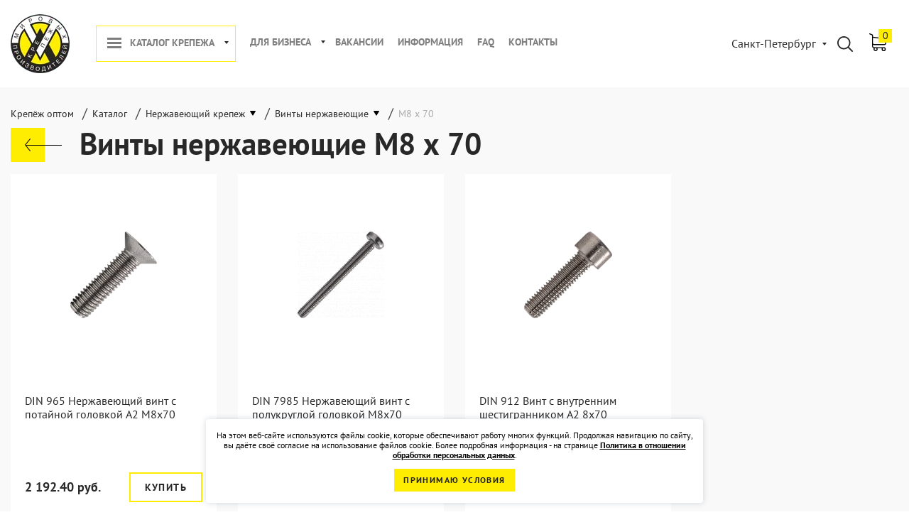

--- FILE ---
content_type: text/html; charset=UTF-8
request_url: https://kmp-trade.ru/catalog/nerzhaveyka/vinty-nerzhaveyushchie/d8-l70/
body_size: 16692
content:
<!DOCTYPE html><html prefix="og: http://ogp.me/ns# fb: http://ogp.me/ns/fb#" lang="ru"><head><title>Винты нержавеющие М8х70 купить в Санкт-Петербурге по низким ценам</title><meta name="description" content="Купить винты нержавеющие М8х70 оптом и в розницу от производителя «KМП-Трейд» в Санкт-Петербурге. В наличии 3 варианта для заказа. Звоните 8 (800) 222-75-57!" /><meta name="robots" content="index, follow" /><script data-skip-moving="true">(function(w, d, n) {var cl = "bx-core";var ht = d.documentElement;var htc = ht ? ht.className : undefined;if (htc === undefined || htc.indexOf(cl) !== -1){return;}var ua = n.userAgent;if (/(iPad;)|(iPhone;)/i.test(ua)){cl += " bx-ios";}else if (/Windows/i.test(ua)){cl += ' bx-win';}else if (/Macintosh/i.test(ua)){cl += " bx-mac";}else if (/Linux/i.test(ua) && !/Android/i.test(ua)){cl += " bx-linux";}else if (/Android/i.test(ua)){cl += " bx-android";}cl += (/(ipad|iphone|android|mobile|touch)/i.test(ua) ? " bx-touch" : " bx-no-touch");cl += w.devicePixelRatio && w.devicePixelRatio >= 2? " bx-retina": " bx-no-retina";if (/AppleWebKit/.test(ua)){cl += " bx-chrome";}else if (/Opera/.test(ua)){cl += " bx-opera";}else if (/Firefox/.test(ua)){cl += " bx-firefox";}ht.className = htc ? htc + " " + cl : cl;})(window, document, navigator);</script><link href="/bitrix/js/ui/design-tokens/dist/ui.design-tokens.min.css?175094596723463" type="text/css" rel="stylesheet" /><link href="/bitrix/js/ui/fonts/opensans/ui.font.opensans.min.css?17509459672320" type="text/css" rel="stylesheet" /><link href="/bitrix/js/main/popup/dist/main.popup.bundle.min.css?175094596928056" type="text/css" rel="stylesheet" /><link href="/bitrix/cache/css/s1/kmp-trade-v2/page_01599a717e153ea649424cfea731c0ce/page_01599a717e153ea649424cfea731c0ce_v1.css?17683797791907" type="text/css" rel="stylesheet" /><link href="/bitrix/cache/css/s1/kmp-trade-v2/template_da50f7f1b75d3030fbb50ae1bea0b9b5/template_da50f7f1b75d3030fbb50ae1bea0b9b5_v1.css?1768379769268726" type="text/css" data-template-style="true" rel="stylesheet" /><meta charset="UTF-8"><meta http-equiv="X-UA-Compatible" content="IE=edge"><meta name="msapplication-TileColor" content="#ffffff"><meta name="msapplication-TileImage" content="/ms-icon-144x144.png"><meta name="theme-color" content="#ffffff"><meta name="viewport" content="width=device-width, initial-scale=1, maximum-scale=1"><meta name="format-detection" content="telephone=no"><link rel="icon" href="/favicon.ico" type="image/x-icon"><link rel="apple-touch-icon" sizes="57x57" href="/local/templates/kmp-trade-v2/img/favicon/apple-icon-57x57.png"><link rel="apple-touch-icon" sizes="60x60" href="/local/templates/kmp-trade-v2/img/favicon/apple-icon-60x60.png"><link rel="apple-touch-icon" sizes="72x72" href="/local/templates/kmp-trade-v2/img/favicon/apple-icon-72x72.png"><link rel="apple-touch-icon" sizes="76x76" href="/local/templates/kmp-trade-v2/img/favicon/apple-icon-76x76.png"><link rel="apple-touch-icon" sizes="114x114" href="/local/templates/kmp-trade-v2/img/favicon/apple-icon-114x114.png"><link rel="apple-touch-icon" sizes="120x120" href="/local/templates/kmp-trade-v2/img/favicon/apple-icon-120x120.png"><link rel="apple-touch-icon" sizes="144x144" href="/local/templates/kmp-trade-v2/img/favicon/apple-icon-144x144.png"><link rel="apple-touch-icon" sizes="152x152" href="/local/templates/kmp-trade-v2/img/favicon/apple-icon-152x152.png"><link rel="apple-touch-icon" sizes="180x180" href="/local/templates/kmp-trade-v2/img/favicon/apple-icon-180x180.png"><link rel="icon" type="image/png" sizes="192x192" href="/local/templates/kmp-trade-v2/img/favicon/android-icon-192x192.png"><link rel="icon" type="image/png" sizes="32x32" href="/local/templates/kmp-trade-v2/img/favicon/favicon-32x32.png"><link rel="icon" type="image/png" sizes="96x96" href="/local/templates/kmp-trade-v2/img/favicon/favicon-96x96.png"><link rel="icon" type="image/png" sizes="16x16" href="/local/templates/kmp-trade-v2/img/favicon/favicon-16x16.png"><link rel="mask-icon" href="/local/templates/kmp-trade-v2/img/favicon/safari-pinned-tab.svg" color="#5bbad5"><link rel="manifest" href="/local/templates/kmp-trade-v2/img/favicon/manifest.json"><!-- opengraph --><meta property="og:type" content="website"/><meta property="og:site_name" content="Крепеж Мировых Производителей"/><meta property="og:locale" content="ru"><meta property="og:url" content="https://kmp-trade.ru/catalog/nerzhaveyka/vinty-nerzhaveyushchie/d8-l70/"/><meta property="og:title" content="Винты нержавеющие М8х70 купить в Санкт-Петербурге по низким ценам"/><meta property="og:description" content="Купить винты нержавеющие М8х70 оптом и в розницу от производителя «KМП-Трейд» в Санкт-Петербурге. В наличии 3 варианта для заказа. Звоните 8 (800) 222-75-57!"/><!-- /opengraph --></head><body><div class="wrapper"><div class="content"><header class="header"><div class="max-container"><div class="header-block"><div class="header-bl flex-class align-items-center"><div class="logo-nav-block flex align-items-center"><div class="header-logo" itemscope itemtype="http://schema.org/Organization"><a itemprop="url" href="https://kmp-trade.ru/"><img decoding="async" itemprop="logo" src="/upload/webp/logo.png83_83.webp" data-old-src="/local/templates/kmp-trade-v2/img/logo.png" alt="КМП-Трейд - производитель и поставщик крепежа" title="Вернуться на главную страницу"></a></div> <div class="nav-block"><nav class="main-nav"><ul class="list-nav flex"><li class="toggle-link"><span class="menu_drop"><a href="/catalog/" class="toogle-menu-btn">Каталог крепежа</a><span class="drop_item"></span></span><ul><li><a href="/catalog/ankery/" class="parent">Анкеры</a><ul><li><a href="/catalog/ankery/anker_klinovoy/" class="parent">Анкеры клиновые</a><ul><li><a href="/product/anker_klinovoy_goryacheotsinkovannyy/">Анкер клиновой горячеоцинкованный</a></li><li><a href="/product/anker_klinovoy_nerzhaveyushchiy/">Анкер клиновой нержавеющий</a></li><li><a href="/product/anker_klinovoy_otsinkovannyy/">Анкер клиновой оцинкованный</a></li><li><a href="/product/anker-klinovoy-a-ka-magni/">Анкер клиновой с покрытием Magni</a></li></ul></li><li><a href="/catalog/ankery/ankernye-bolty/" class="parent">Анкерные болты</a><ul><li><a href="/product/ankerniy-bolt-g-obraznyy-kostyl/">Анкерный болт Г-образный (костыль)</a></li><li><a href="/product/ankerniy-bolt-s-gaykoy/">Анкерный болт с гайкой</a></li><li><a href="/product/ankerniy-bolt-s-koljcom/">Анкерный болт с кольцом</a></li><li><a href="/product/ankerniy-bolt-s-krukom/">Анкерный болт с крюком</a></li></ul></li><li><a href="/product/anker-dyubel-ramnyy/">Анкер рамный</a></li><li><a href="/catalog/ankery/zabivnye_ankery_kmp/" class="parent">Анкеры забивные</a><ul><li><a href="/product/zabivnoy_anker_s_bortikom/">Анкер забивной с бортиком</a></li><li><a href="/product/zabivnoy_anker_s_nasechkoy/">Анкер забивной с насечкой</a></li><li><a href="/product/zabivnoy_anker_standartnyy/">Анкер забивной универсальный</a></li><li><a href="/product/latunnyy_anker_ava_kmp/">Анкер латунный А-ВА забивной</a></li></ul></li><li><a href="/catalog/ankery/khimicheskie_ankery/" class="parent">Химические анкеры</a><ul><li><a href="/product/metallicheskaya_setchataya_gilza/">Металлическая сетчатая гильза</a></li><li><a href="/product/nasos_dlya_prochistki_otverstiy/">Насос для продувки отверстий</a></li><li><a href="/product/pistolet_kmp_dlya_kartridzha/">Пистолет для двухкомпонентного химического анкера</a></li><li><a href="/product/pistolet_kitay/">Пистолет КМП для химического анкера</a></li><li><a href="/product/setchataya_gilza/">Пластиковая сетчатая гильза</a></li><li><a href="/product/smesitel_k_khimicheskomu_ankeru/">Смеситель к химическому анкеру</a></li><li><a href="/product/inzhektsionnye_massy_k_easf/">Хим. анкер KMP K-EASF 410 на основе эпокси-акрилата </a></li><li><a href="/product/inzhektsionnye_massy_k_ex_385/">Хим. анкер КМП K-EX 385 на основе эпоксидной смолы</a></li><li><a href="/product/him_anker_kmp_k_pe_410/">Хим. анкер КМП K-PE 410 на основе полиэстера</a></li><li><a href="/product/winter-him-anker-kmp-kpe-arctic/">Хим. анкер КМП K-PE ARCTIC на основе полиэстера</a></li><li><a href="/product/him_anker_kmp_k_pesf_300/">Хим. анкер КМП K-PESF 300 на основе полиэстера</a></li><li><a href="/product/him_anker_kmp_k_vesf_410/">Хим. анкер КМП K-VESF 410 на основе винилэстера</a></li><li><a href="/product/shchetka_dlya_prochistki_otverstiy/">Щетка для прочистки отверстий</a></li></ul></li><li><a href="/product/ankery_dlya_gazobetona_kmp/">Анкер винтовой РВТ для газобетона</a></li><li><a href="/catalog/ankery/shurupy-po-betonu/" class="parent">Шурупы по бетону</a><ul><li><a href="/product/shurup-po-betonu-nagel/">Шуруп по бетону (нагель)</a></li><li><a href="/product/shurup-po-betonu-s-vnutrenney-rezboy-m8m10/">Шуруп по бетону с внутренней резьбой M8/M10</a></li><li><a href="/product/shurup-po-betonu-s-ploskoy-golovkoy-so-shlicem-torx/">Шуруп по бетону с плоской головкой со шлицем TORX</a></li><li><a href="/product/ankernyy-shurup-po-betonu-s-potaynoy-golovkoy/">Шуруп по бетону с потайной головкой</a></li><li><a href="/product/ankernyy-shurup-po-betonu-s-shestigrannoy-golovkoy/">Шуруп по бетону с шестигранной головкой</a></li><li><a href="/product/ankernyy-shurup-po-betonu-s-shestigrannoy-golovkoy-atlantis/">Шуруп по бетону с шестигранной головкой и покрытием Atlantis</a></li></ul></li></ul></li><li><a href="/catalog/dyubeli/" class="parent">Дюбели</a><ul><li><a href="/catalog/dyubeli/neylonovye_dyubeli_expandet/" class="parent">Нейлоновые дюбели EXPANDET</a><ul><li><a href="/product/neylonovyy_dyubel_s_dlinnoy_zonoy_rasklinivaniya/">Нейлоновый дюбель с длинной зоной расклинивания</a></li><li><a href="/product/neylonovyy_dyubel_s_korotkoy_zonoy_rasklinivaniya/">Нейлоновый дюбель с короткой зоной расклинивания</a></li></ul></li><li><a href="/catalog/dyubeli/dyubel_gvozdi_kmp/" class="parent">Дюбель-гвозди</a><ul><li><a href="/product/dyubel_gvozdi_s_potaynoy_manzhetoy_/">Дюбель-гвозди с потайной манжетой </a></li><li><a href="/product/dyubel_gvozdi_s_tsilindricheskoy_manzhetoy/">Дюбель-гвозди с цилиндрической манжетой</a></li></ul></li><li><a href="/catalog/dyubeli/dyubeli_dlya_listovykh_materialov/" class="parent">Дюбели для гипсокартона</a><ul><li><a href="/product/dyubeli_dlya_tonkikh_plastin_light_rosett/">Дюбели для тонких листов Light Rosett</a></li><li><a href="/product/vintovoy_anker_dlya_gipsokartonnykh_listov_kmp/">Дюбель DRIVA для гипсокартона</a></li><li><a href="/product/dyubeli-rosett-dlya-listovykh-materialov-18-30-mm/">Дюбель Rosett для листовых материалов 18-30 мм</a></li><li><a href="/product/dyubeli_dlya_tonkikh_plastin_rosett_/">Дюбель Rosett для листовых материалов 3-10 мм</a></li><li><a href="/product/dyubeli-rosett-dlya-listovykh-materialov-9-18-mm/">Дюбель Rosett для листовых материалов 9-18 мм</a></li><li><a href="/product/anker_dlya_listovykh_materialov_kmp/">Дюбель бабочка OLA с шурупом</a></li></ul></li><li><a href="/catalog/dyubeli/dyubeli-dlya-teploizolyacii-grib/" class="parent">Дюбели тарельчатые для теплоизоляции</a><ul><li><a href="/catalog/dyubeli/dyubeli-dlya-teploizolyacii-grib/bau-fix/">Дюбели для теплоизоляции BAU-FIX</a></li><li><a href="/catalog/dyubeli/dyubeli-dlya-teploizolyacii-grib/kmp/">Дюбели для теплоизоляции КМП</a></li></ul></li><li><a href="/product/universalnye_dyubeli_kmp/">Дюбель универсальный</a></li><li><a href="/catalog/dyubeli/dyubeli_fasadnye/" class="parent">Дюбели фасадные</a><ul><li><a href="/product/fasadnyy_dyubel/">Дюбель фасадный EXPANDET SUPER MFA </a></li><li><a href="/product/fasadnyy_dyubel_kmp/">Дюбель фасадный КМП</a></li></ul></li></ul></li><li><a href="/catalog/shurupy_samorezy/" class="parent">Саморезы, шурупы</a><ul><li><a href="/product/samorezy_dlya_metallicheskogo_karkasa/">Саморез SF по металлу для ГКЛ</a></li><li><a href="/product/samorez-dlya-terrasnoy-doski/">Саморез для террасной доски</a></li><li><a href="/catalog/shurupy_samorezy/samorezy-konstrukcionnye/" class="parent">Саморезы конструкционные</a><ul><li><a href="/product/samorezy-shurupy-a-ws-s-potaynoy-golovkoy/">Шуруп конструкционный A-WS с потайной головкой</a></li><li><a href="/product/samorezy-shurupy-a-ws-s-tarelchatoy-golovkoy/">Шуруп конструкционный A-WS с прессшайбой</a></li></ul></li><li><a href="/catalog/shurupy_samorezy/samorezy-po-derevu/" class="parent">Саморезы по дереву</a><ul><li><a href="/product/din-571-shurup-santehnicheskiy-gluhar-iz-nerzhaveyushchey-stali/">DIN 571 Шуруп сантехнический «Глухарь» из нержавеющей стали</a></li><li><a href="/product/din-571-shurup-santekhnicheskiy-glukhar/">DIN 571 Шуруп сантехнический «Глухарь» оцинкованный</a></li><li><a href="/product/samorezy_dlya_derevyannogo_karkasa/">Саморез CF по дереву для ГКЛ</a></li><li><a href="/product/samorezy-universalnye-zheltyy-tsink/">Саморез универсальный UK желтый цинк</a></li></ul></li><li><a href="/catalog/shurupy_samorezy/samorezy-po-metallu/" class="parent">Саморезы по металлу</a><ul><li><a href="/product/din-7504k-samorez-nerzhaveyushchiy-s-shestigrannoy-golovkoy-i-burom/">DIN 7504 K Нержавеющий саморез с шестигранной головкой и буром</a></li><li><a href="/product/din-7976-samorez-nerzhaveyushchiy-s-shestigrannoy-golovkoy/">DIN 7976 Нержавеющий саморез с шестигранной головкой</a></li><li><a href="/product/din-7982-samorez-nerzhaveyushchiy-s-potaynoy-golovkoy/">DIN 7982 Нержавеющий саморез с потайной головкой</a></li><li><a href="/product/samorezy_s_press_shayboy_metall_metall/">Саморез LI с прессшайбой металл-металл</a></li><li><a href="/product/samorezy_s_press_shayboy_metall_metall_s_burom/">Саморез LI с прессшайбой металл-металл с буром</a></li></ul></li><li><a href="/catalog/shurupy_samorezy/samorezy-s-burom-sverlom/" class="parent">Саморезы с буром (сверлом)</a><ul><li><a href="/product/samorez-dlya-legkih-metallicheskih-konstrukcij-lmk/">Саморез для легких металлических конструкций (ЛМК)</a></li><li><a href="/product/samorez-dlya-sendvich-paneley-s-burom/">Саморез для сэндвич-панелей с буром</a></li><li><a href="/product/samorez-krovelnyy-s-burom-po-metallu-ocinkovannyy/">Саморез кровельный с буром KRS по металлу оцинкованный</a></li></ul></li><li><a href="/catalog/shurupy_samorezy/samorezy-universalnye/">Саморезы универсальные</a></li></ul></li><li><a href="/catalog/metrika/" class="parent">Метрический крепеж</a><ul><li><a href="/catalog/metrika/shayby/" class="parent">Шайбы</a><ul><li><a href="/product/shayby_ploskie_din_125/">DIN 125B Шайба плоская оцинкованная</a></li><li><a href="/product/din-127-shayba-pruzhinnaya-nerzhaveyka/">DIN 127B Шайба пружинная нержавеющая</a></li><li><a href="/product/din-9021-shayba-kuzovnaya-nerzhaveyka/">DIN 9021 Шайба увеличенная нержавеющая</a></li><li><a href="/product/shayby_kuzovnye_din_9021/">DIN 9021 Шайба увеличенная оцинкованная</a></li></ul></li><li><a href="/product/din-933-bolt-ocinkovannyy-s-shestigrannoy-golovkoy-polnaya-rezba/">DIN 933 Болт оцинкованный с шестигранной головкой</a></li><li><a href="/catalog/metrika/vinty/" class="parent">Винты</a><ul><li><a href="/product/din-912-vint-s-vnutrennim-shestigrannikom-nerzhaveyushchiy/">DIN 912 Нержавеющий винт с внутренним шестигранником</a></li><li><a href="/product/din-965-nerzhaveyushchiy-vint-s-potaynoy-golovkoy/">DIN 965 Нержавеющий винт с потайной головкой</a></li></ul></li><li><a href="/catalog/metrika/gayki/" class="parent">Гайки</a><ul><li><a href="/product/din-6923-gayka-a2/">DIN 6923 Гайка с фланцем и насечками нержавеющая</a></li><li><a href="/product/din-6923-gayka-shestigrannaya-s-flantsem-nasechkoy/">DIN 6923 Гайка с фланцем и насечками оцинкованная</a></li><li><a href="/product/gayki_shestigrannye_din_934/">DIN 934 Гайки шестигранные оцинкованные</a></li><li><a href="/product/din-985-gayka-samostoporyashchayasya-samokontryashchayasya/">DIN 985 Гайка самоконтрящаяся шестигранная</a></li></ul></li><li><a href="/catalog/metrika/shpilki/" class="parent">Шпильки</a><ul><li><a href="/product/din-975-shtanga-nerzhaveyushchaya-a2/">DIN 975 Шпилька резьбовая нержавеющая</a></li><li><a href="/product/shtangi_s_rezboy/">DIN 975 Шпилька резьбовая оцинкованная</a></li><li><a href="/product/shurup-shpilka-santekhnicheskaya/">Шпилька-шуруп сантехническая оцинкованная</a></li></ul></li></ul></li><li><a href="/catalog/nerzhaveyka/" class="parent">Нержавеющий крепеж</a><ul><li><a href="/product/din-7337-zaklepka-vytyazhnaya-alyuminiy-nerzhaveyka-a2/">DIN 7337 Заклепка вытяжная (Алюминий - Нержавейка А2)</a></li><li><a href="/product/vytyazhnye_zaklepki_nerzhaveyka_nerzhaveyka/">DIN 7337 Заклепка вытяжная нержавеющая (A2/A2)</a></li><li><a href="/catalog/nerzhaveyka/bolty-nerzhaveyushchie/" class="parent">Болты нержавеющие</a><ul><li><a href="/product/din-933-bolt-nerzhaveyushchiy-s-shestigrannoy-golovkoy/">DIN 933 Болт нержавеющий с шестигранной головкой</a></li><li><a href="/product/bolt-mebelnyy-s-polukrugloy-golovkoy-din-603-nerzhaveyushchiy-a2/">Болт мебельный с полукруглой головкой DIN 603 нержавеющий A2</a></li></ul></li><li class="item-selected"><a href="/catalog/nerzhaveyka/vinty-nerzhaveyushchie/" class="parent">Винты нержавеющие</a><ul><li><a href="/product/din-7985-nerzhaveyushchiy-vint-s-polukrugloy-golovkoy/">DIN 7985 Нержавеющий винт с полукруглой головкой</a></li><li><a href="/product/iso-7380-vint-iz-nerzhaveyushchey-stali-a2-s-polukrugloy-golovkoy/">ISO 7380 Винт из нержавеющей стали A2 с полукруглой головкой</a></li></ul></li><li><a href="/catalog/nerzhaveyka/gayki-nerzhaveyushchie/" class="parent">Гайки нержавеющие</a><ul><li><a href="/product/din-1587-gayka-kolpachkovaya-nerzhaveyka/">DIN 1587 Гайка колпачковая нержавеющая</a></li><li><a href="/product/din-315-gayka-barashkovaya-nerzhaveyushchaya-a2/">DIN 315 Гайка-барашек с прямоугольными лепестками нержавеющая А2</a></li><li><a href="/product/din-6334-gayka-soedinitelnaya-nerzhaveyka/">DIN 6334 Гайка соединительная нержавеющая</a></li><li><a href="/product/din-934-gayka-shestigrannaya-nerzhaveyushchaya/">DIN 934 Гайка шестигранная нержавеющая</a></li></ul></li><li><a href="/catalog/nerzhaveyka/takelazh-nerzhaveyushchiy/" class="parent">Такелаж нержавеющий</a><ul><li><a href="/product/talrep-din-1478-vilka-vilka-nerzhaveyka/">DIN 1478 Талреп вилка-вилка нержавеющий</a></li><li><a href="/product/talrep-din-1480-kryuk-kolco-nerzhaveyka/">DIN 1480 Талреп крюк-кольцо нержавеющий</a></li><li><a href="/product/karabin-nerzhaveyushchiy-vintovoy/">DIN 5299 Карабин нержавеющий винтовой</a></li><li><a href="/product/din-580-rym-bolt-nerzhaveyka/">DIN 580 Рым болт нержавеющий</a></li><li><a href="/product/din-582-rym-gayka-nerzhaveyka/">DIN 582 Рым-гайка нержавеющая</a></li><li><a href="/product/koush-din-6899b-nerzhaveyka/">DIN 6899B Коуш нержавеющий</a></li><li><a href="/product/din-741-nerzhaveyushchiy-zazhim-dlya-trosa/">DIN 741 нержавеющий зажим для троса</a></li><li><a href="/product/skoba-takelazhnaya-nerzhaveyka-pryamaya/">DIN 82101 Скоба прямая такелажная нержавеющая</a></li><li><a href="/product/duplex-nerzhaveyushchiy-zazhim-dlya-trosa/">DUPLEX Нержавеющий зажим для троса</a></li><li><a href="/product/simplex-zazhim-dlya-trosa-nerzhaveyka/">SIMPLEX Нержавеющий зажим для троса</a></li><li><a href="/product/blok-nerzhaveyushchiy-s-vertlyugom/">Блок нержавеющий с вертлюгом</a></li><li><a href="/product/vertlyug-nerzhaveyushchiy-vilka-vilka/">Вертлюг нержавеющий (вилка-вилка)</a></li><li><a href="/product/vertlyug-nerzhaveyushchiy-petlya-vilka/">Вертлюг нержавеющий (кольцо-вилка)</a></li><li><a href="/product/vertlyug-nerzhaveyushchiy-petlya-petlya/">Вертлюг нержавеющий (кольцо-кольцо)</a></li><li><a href="/product/karabin-dvuhstoronniy-nerzhaveyushchiy/">Карабин двухсторонний нержавеющий</a></li><li><a href="/product/karabin-nerzhaveyushchiy-pozharnyy/">Карабин нержавеющий пружинный</a></li><li><a href="/product/karabin-pozharnyy-s-fiksatorom-nerzhaveyka/">Карабин пружинный нержавеющий с фиксатором</a></li><li><a href="/product/karabin-s-vertlyugom-i-pruzhinnoy-zashchelkoy-nerzhaveyushchiy/">Карабин с вертлюгом и пружинной защелкой нержавеющий</a></li><li><a href="/product/kryuk-nerzhaveyushchiy-s-obraznyy/">Крюк нержавеющий S-образный</a></li><li><a href="/product/talrep-din-1480-kolco-kolco-nerzhaveyka/">Талреп DIN 1480 кольцо-кольцо нержавеющий</a></li><li><a href="/product/talrep-din-1480-kryuk-kryuk-nerzhaveyka/">Талреп DIN 1480 крюк-крюк нержавеющий</a></li><li><a href="/product/tros-nerzhaveyushchiy/">Трос (канат) нержавеющий</a></li></ul></li><li><a href="/product/din-125-shayba-ploskaya-nerzhaveyka/">DIN 125A Шайба плоская нержавеющая</a></li><li><a href="/catalog/nerzhaveyka/shpilka-nerzhaveyushchaya/">Шпилька нержавеющая</a></li><li><a href="/catalog/nerzhaveyka/shurupy-samorezy-nerzhaveyushchie/" class="parent">Шурупы, саморезы нержавеющие</a><ul><li><a href="/product/din-7504m-nerzhaveyushchiy-samorez-s-polukrugloy-golovkoy-i-burom/">DIN 7504 M Нержавеющий саморез с полукруглой головкой и буром</a></li><li><a href="/product/din-7504o-samorez-nerzhaveyushchiy-s-potaynoy-golovkoy-i-burom/">DIN 7504 O Нержавеющий саморез с потайной головкой и буром</a></li><li><a href="/product/din-7981-samorez-nerzhaveyushchiy-s-polukrugloy-golovkoy/">DIN 7981 Нержавеющий саморез с полукруглой головкой</a></li><li><a href="/product/samorez-po-metallu-ostryy-shsmm-iz-nerzhaveyushchey-stali/">Саморез клоп по металлу острый из нержавеющей стали А2</a></li><li><a href="/product/samorez-po-metallu-s-burom-shsmm-iz-nerzhaveyushchey-stali/">Саморез клоп по металлу с буром из нержавеющей стали А2</a></li><li><a href="/product/universalnyy-nerzhaveyushchiy-samorez-s-potaynoy-golovkoy/">Универсальный нержавеющий саморез с потайной головкой</a></li></ul></li></ul></li><li><a href="/catalog/zaklepki/" class="parent">Заклепки</a><ul><li><a href="/catalog/zaklepki/vytyazhnye-zaklepki/" class="parent">DIN 7337 Вытяжные заклепки</a><ul><li><a href="/product/din-7337-zaklepka-vytyazhnaya-alyuminiy-stal/">DIN 7337 Заклепка вытяжная (Алюминий - Сталь)</a></li><li><a href="/product/din-7337-zaklepka-vytyazhnaya-stal-stal/">DIN 7337 Заклепка вытяжная (Сталь - Сталь)</a></li></ul></li><li><a href="/catalog/zaklepki/rezbovye-zaklepki/" class="parent">Резьбовые заклепки</a><ul><li><a href="/product/rezbovaya-zaklepka-nerzhaveyushchaya-s-potaynym-bortikom/">Резьбовая заклепка нержавеющая с потайным бортиком</a></li><li><a href="/product/rezbovaya-zaklepka-nerzhaveyushchaya-s-umenshennym-bortikom/">Резьбовая заклепка нержавеющая с уменьшенным бортиком</a></li><li><a href="/product/rezbovaya-zaklepka-nerzhaveyushchaya-s-tsilindricheskim-bortikom/">Резьбовая заклепка нержавеющая с цилиндрическим бортиком</a></li></ul></li></ul></li><li><a href="/catalog/takelazh/" class="parent">Такелаж</a><ul><li><a href="/catalog/takelazh/trosy/" class="parent">Тросы стальные</a><ul><li><a href="/product/trosy_otsinkovannye/">DIN 3055 Трос оцинкованный</a></li><li><a href="/product/trosy_otsinkovannye_s_pokrytiem_pvc/">DIN 3055 Трос оцинкованный с покрытием ПВХ</a></li></ul></li><li><a href="/catalog/takelazh/tsepi/" class="parent">Цепи</a><ul><li><a href="/product/tsepi_din_763_dlinnozvennye/">DIN 763 Цепь длиннозвенная</a></li><li><a href="/product/tsepi_din_766_korotkozvennye/">DIN 766 Цепь короткозвенная</a></li></ul></li><li><a href="/catalog/takelazh/bloki/" class="parent">Блоки</a><ul><li><a href="/product/bloki_metallicheskie_s_vertlyugom/">Блок одинарный с металлическим шкивом и вертлюгом</a></li><li><a href="/product/neylonovye_bloki/">Блок одинарный с нейлоновым шкивом </a></li></ul></li><li><a href="/catalog/takelazh/zazhimy_dlya_trosa/" class="parent">Зажимы для троса</a><ul><li><a href="/product/zazhimy_dlya_trosa_din_1142/">DIN 1142 Зажим для троса</a></li><li><a href="/product/zazhimy_dlya_trosa_din_3093_alyuminievye/">DIN 3093 Зажим для троса алюминиевый</a></li><li><a href="/product/zazhimy_dlya_trosa_din_741/">DIN 741 Зажим для троса</a></li><li><a href="/product/zazhimy_dlya_trosa_duplex/">DUPLEX Зажим для троса</a></li><li><a href="/product/zazhimy_dlya_trosa_simplex/">SIMPLEX Зажим для троса</a></li></ul></li><li><a href="/catalog/takelazh/karabiny/" class="parent">Карабины</a><ul><li><a href="/product/karabin_tip_a_s_vertlyugom/">Карабин (Тип А) с вертлюгом</a></li><li><a href="/product/karabin_vintovoy/">Карабин винтовой с муфтой</a></li><li><a href="/product/karabin_pozharnyy_din_5299c/">Карабин пружинный</a></li><li><a href="/product/karabin_pozharnyy_s_fiksatorom_din_5299d/">Карабин пружинный с фиксатором</a></li></ul></li><li><a href="/catalog/takelazh/kryuki/" class="parent">Крюки</a><ul><li><a href="/product/kryuki_otkrytye_din_689/">DIN 689 Крюк с предохранителем</a></li><li><a href="/product/kryuki_s_obraznye/">Крюк S-образный</a></li></ul></li><li><a href="/catalog/takelazh/talrepy/" class="parent">Талрепы</a><ul><li><a href="/product/talrep_vilka_vilka_din_1478/">DIN 1478 Талреп вилка-вилка</a></li><li><a href="/product/talrep_kryuk_koltso_din_1480/">DIN 1480 Талреп крюк-кольцо</a></li></ul></li><li><a href="/product/vertlyugi_koltso_koltso/">Вертлюг (кольцо-кольцо)</a></li><li><a href="/product/koushi_din_6899b/">DIN 6899B Коуш</a></li><li><a href="/product/rym_bolty_din_580/">DIN 580 Рым-болт</a></li><li><a href="/product/rym_gayki_din_582/">DIN 582 Рым-гайка</a></li><li><a href="/product/skoby_takelazhnye/">DIN 82101 Скоба прямая такелажная</a></li><li><a href="/product/tsepi_krepezhnye_g8/">Цепь крепежная G8</a></li></ul></li><li><a href="/catalog/khomuti/" class="parent">Хомуты</a><ul><li><a href="/product/khomuty_ventilyatsionnye/">Хомут для воздуховодов</a></li><li><a href="/product/khomuty_santekhnicheskie/">Хомут сантехнический с резиновым уплотнителем</a></li><li><a href="/product/khomuty_sprinklernye/">Хомут спринклерный</a></li></ul></li><li><a href="/catalog/kreplenie-kabelya/" class="parent">Крепеж для кабеля</a><ul><li><a href="/product/klipsy_dlya_trub_i_kabelya/">Держатели пластиковые с защелкой</a></li><li><a href="/product/remeshki_khomuty_kmp/">Пластиковые хомуты белые</a></li><li><a href="/product/plastikovye-homuty-styazhki-black/">Пластиковые хомуты черные</a></li><li><a href="/product/skoby_dvukhlapkovye/">Скоба металлическая двухлапковая</a></li><li><a href="/product/skoby_odnolapkovye/">Скоба металлическая однолапковая</a></li></ul></li><li><a href="/catalog/stropy/" class="parent">Стропы</a><ul><li><a href="/catalog/stropy/stropy_tekstilnye/" class="parent">Стропы текстильные</a><ul><li><a href="/product/strop_dvukhpetlevoy_tekstilnyy_0_5t_2m/">Стропы двухпетлевые (СТП)</a></li><li><a href="/product/stropy_kruglopryadnye/">Стропы круглопрядные</a></li><li><a href="/product/stropy_mnogovetvevye/">Стропы многоветвевые</a></li></ul></li><li><a href="/product/stropy_tsepnye_g8/">Стропы цепные G8</a></li><li><a href="/product/stropy_kanatnye/">Стропы грузовые канатные</a></li></ul></li><li><a href="/catalog/remni_krepezhnye/" class="parent">Стяжные ремни</a><ul><li><a href="/product/remni_koltsevye/">Кольцевой стяжной ремень с пружинным замком</a></li><li><a href="/product/koltsevye-styazhnye-remni-s-khrapovym-mekhanizmom/">Кольцевой стяжной ремень с храповым механизмом</a></li><li><a href="/product/remni_dvusostavnye/">Стяжной ремень двусоставной с крюком и храповым механизмом</a></li><li><a href="/product/remni_buksirovochnye/">Трос буксировочный</a></li></ul></li><li><a href="/catalog/tenty/" class="parent">Тенты</a><ul><li><a href="/product/tenty_ukryvnye_kmp/">Тент укрывной КМП 120 г/м²</a></li><li><a href="/product/tenty_ukryvnye_kmp_180_g_m/">Тент укрывной КМП 180 г/м²</a></li></ul></li></ul></li><li class="toggle-link"><span class="menu_drop"><a href="/business/" class="toogle-menu-btn">Для бизнеса</a><span class="drop_item"></span></span><ul><li><a href="/business/torgovym-organizatsiyam/">Торговым организациям</a></li><li><a href="/business/stroitelnym-organizatsiyam/">Строительным организациям</a></li><li><a href="/business/promyshlennym-predpriyatiyam/">Промышленным предприятиям</a></li></ul></li><li><a href="/vakansii/" class="">Вакансии</a></li><li><a href="/item/" class="">Информация</a></li><li><a href="/faq/" class="">FAQ</a></li><li><a href="/contacts/" class="">Контакты</a></li></ul></nav><div class="header-phone-block-mob"><a class="header-phone" href="tel:8(800)5557821">8 (800) 222-75-57</a>&nbsp;
 <span>Телефон</span></div><div class="social-mob"><ul class="list-soc flex"><li><a href="javascript:void(0);"><img decoding="async" src="/local/templates/kmp-trade-v2/img/icon-vk-mobile-bl.png" alt="vk"></a></li><li><a href="https://www.instagram.com/kmp_krep/" target="_blank"><img decoding="async" src="/local/templates/kmp-trade-v2/img/icon-insta-mobile-bl.png" alt="instagram"></a></li><li><a href="https://www.youtube.com/channel/UCCc9jpbAA7i2hd0uQXluBqQ"><img decoding="async" src="/local/templates/kmp-trade-v2/img/icon-youtube-mobile-bl.png" alt="youtube"></a></li></ul></div> </div></div><div class="header-right-block"><div class="header-right-bl flex align-items-center"><div class="header-city-block"><span class="open-city">Санкт-Петербург</span><ul class="hidden-city-list"><li><span data-value="spb">Санкт-Петербург</span></li><li><span data-value="moscow">Москва</span></li><li><span data-value="barnaul">Барнаул</span></li><li><span data-value="vologda">Вологда</span></li><li><span data-value="krasnoyarsk">Красноярск</span></li><li><span data-value="novokuznetsk">Новокузнецк</span></li><li><span data-value="novosibirsk">Новосибирск</span></li><li><span data-value="perm">Пермь</span></li><li><span data-value="petrozavodsk">Петрозаводск</span></li><li><span data-value="tumen">Тюмень</span></li><li><span data-value="ufa">Уфа</span></li><li><span data-value="khabarovsk">Хабаровск</span></li><li><span data-value="chita">Чита</span></li><li><span data-value="chelyabinsk">Челябинск</span></li><li><span data-value="cherepovets">Череповец</span></li></ul></div> <div class="header-phone-block"><a class="header-phone" href="tel:8(800)5557821" title="Позвоните нам, это бесплатно!">8 (800) 222-75-57</a>&nbsp;
 <span title="Мы работаем с пн по пт с 8 до 18 часов по Москве." class="header-worktime"><i></i><i></i><i></i><i></i><i></i><i></i><i></i>с 8 до 18 по МСК</span></div><div class="knob-header-search"><a class="btn-search" href="/catalog/search/"><svg id="Слой_1" data-name="Слой 1" xmlns="http://www.w3.org/2000/svg" viewBox="0 0 490 490"><path fill="#282828" d="M484,455.2,366.2,337.4A205.77,205.77,0,0,0,413,206.5C413,92.5,320.5,0,206.5,0S0,92.5,0,206.5,92.4,413,206.5,413a205.41,205.41,0,0,0,130.8-46.7L455.1,484A20.4,20.4,0,1,0,484,455.2ZM206.5,371.9C115.2,371.9,41,297.7,41,206.5S115.2,41,206.5,41,372,115.3,372,206.5,297.7,371.9,206.5,371.9Z"/></svg></a></div><div class="basket-block" id="bx_basketFKauiI" class="bx-basket bx-opener"><!--'start_frame_cache_bx_basketFKauiI'--><a class="basket" href="/personal/cart/"><svg xmlns="http://www.w3.org/2000/svg" xmlns:xlink="http://www.w3.org/1999/xlink" viewBox="0 0 452.17 486.57"
 ><defs><clipPath id="clip-path" transform="translate(0 0)"><rect class="cls-1" width="452.17" height="486.57"/></clipPath></defs><g id="Слой_2" data-name="Слой 2"><g id="Слой_1-2" data-name="Слой 1"><g class="cls-2"><path fill="#000" d="M128.87,320.37H397a55.31,55.31,0,0,0,55.2-55.2v-114a1.27,1.27,0,0,0-.1-.6c0-.2-.1-.5-.1-.7s-.1-.4-.1-.6a6.37,6.37,0,0,1-.2-.7c-.1-.2-.1-.4-.2-.6s-.1-.4-.2-.6a4.87,4.87,0,0,1-.3-.7,2.19,2.19,0,0,0-.3-.5l-.3-.6c-.1-.2-.2-.3-.3-.5s-.3-.4-.4-.6a1.76,1.76,0,0,0-.4-.5c-.1-.2-.3-.3-.4-.5s-.3-.3-.4-.5-.3-.3-.4-.4l-.5-.5c-.2-.1-.3-.3-.5-.4s-.4-.3-.6-.4-.3-.2-.5-.3a2.11,2.11,0,0,1-.6-.4l-.6-.3-.6-.3-.6-.3c-.2-.1-.4-.1-.6-.2a1.85,1.85,0,0,0-.7-.2,4.33,4.33,0,0,1-.5-.1,2.2,2.2,0,0,0-.8-.1c-.1,0-.2-.1-.4-.1l-339.8-46.9V44.67a6.15,6.15,0,0,0-.1-1.4.76.76,0,0,0-.1-.4c0-.3-.1-.6-.1-.9s-.1-.5-.2-.8-.1-.3-.1-.5l-.3-.9c0-.1-.1-.3-.1-.4a3,3,0,0,0-.4-.8c-.1-.1-.1-.3-.2-.4a2.09,2.09,0,0,0-.4-.6c-.1-.2-.2-.3-.3-.5s-.2-.3-.3-.5-.3-.4-.4-.6l-.3-.3-.6-.6-.3-.3a4.35,4.35,0,0,0-.7-.6c-.1-.1-.3-.2-.4-.3s-.4-.3-.6-.5a9.22,9.22,0,0,0-.8-.5c-.1-.1-.2-.1-.3-.2-.4-.2-.9-.4-1.3-.6l-73.7-31A13.51,13.51,0,0,0,8.27,26l65.4,27.6v295.8a55.26,55.26,0,0,0,48.1,54.7,54.48,54.48,0,1,0,101.2,28,53.47,53.47,0,0,0-7.5-27.5h121.4a53.75,53.75,0,0,0-7.5,27.5,54.5,54.5,0,1,0,54.5-54.5h-255a28.23,28.23,0,0,1-28.2-28.2v-36.6a55.82,55.82,0,0,0,28.2,7.6M196.07,432a27.5,27.5,0,1,1-27.5-27.5,27.55,27.55,0,0,1,27.5,27.5m215.4,0a27.5,27.5,0,1,1-27.5-27.5,27.55,27.55,0,0,1,27.5,27.5M397,293.37H128.87a28.23,28.23,0,0,1-28.2-28.2V119.27L425.17,164v101.1a28.25,28.25,0,0,1-28.2,28.3" transform="translate(0 0)"/></g></g></g></svg><div data-target="total__count"><span class="number">0</span></div></a><!--'end_frame_cache_bx_basketFKauiI'--></div><div class="menuToggle"><span></span></div></div></div></div></div></div></header><div class="wrapper-content"><section class="catalog-block"><div class="container"><div class="row no-padding-xl-20"><div class="col-12 col-lg-12"><div class="catalog-right-block"><div class="title-and-breadcrumbs"><ul class="list-breadcrumbs flex"><li id="bx_breadcrumb_0" ><a href="/" title="Крепёж оптом"><span>Крепёж оптом</span></a></li><span class="span_arrow">/</span><li id="bx_breadcrumb_1" ><a href="/catalog/" title="Каталог" ><span>Каталог</span></a></li><span class="span_arrow">/</span><li id="bx_breadcrumb_2" ><a href="/catalog/nerzhaveyka/" title="Нержавеющий крепеж" ><span>Нержавеющий крепеж</span></a><div class="dropdown_wrapp"><div class="dropdown"><a href="/catalog/ankery/">Анкеры</a><i>&nbsp;</i><a href="/catalog/dyubeli/">Дюбели</a><i>&nbsp;</i><a href="/catalog/shurupy_samorezy/">Саморезы, шурупы</a><i>&nbsp;</i><a href="/catalog/metrika/">Метрический крепеж</a><i>&nbsp;</i><a href="/catalog/zaklepki/">Заклепки</a><i>&nbsp;</i><a href="/catalog/takelazh/">Такелаж</a><i>&nbsp;</i><a href="/catalog/khomuti/">Хомуты</a><i>&nbsp;</i><a href="/catalog/kreplenie-kabelya/">Крепеж для кабеля</a><i>&nbsp;</i><a href="/catalog/stropy/">Стропы</a><i>&nbsp;</i><a href="/catalog/remni_krepezhnye/">Стяжные ремни</a><i>&nbsp;</i><a href="/catalog/tenty/">Тенты</a><i>&nbsp;</i></div></div><span class='dropdown_wrapp_arrow'></span></li><span class="span_arrow">/</span><li id="bx_breadcrumb_3" ><a href="/catalog/nerzhaveyka/vinty-nerzhaveyushchie/" title="Винты нержавеющие" ><span>Винты нержавеющие</span></a><div class="dropdown_wrapp"><div class="dropdown"><a href="/product/din-7337-zaklepka-vytyazhnaya-alyuminiy-nerzhaveyka-a2/">DIN 7337 Заклепка вытяжная (Алюминий - Нержавейка А2)</a><i>&nbsp;</i><a href="/product/vytyazhnye_zaklepki_nerzhaveyka_nerzhaveyka/">DIN 7337 Заклепка вытяжная нержавеющая (A2/A2)</a><i>&nbsp;</i><a href="/catalog/nerzhaveyka/bolty-nerzhaveyushchie/">Болты нержавеющие</a><i>&nbsp;</i><a href="/catalog/nerzhaveyka/gayki-nerzhaveyushchie/">Гайки нержавеющие</a><i>&nbsp;</i><a href="/catalog/nerzhaveyka/takelazh-nerzhaveyushchiy/">Такелаж нержавеющий</a><i>&nbsp;</i><a href="/product/din-125-shayba-ploskaya-nerzhaveyka/">DIN 125A Шайба плоская нержавеющая</a><i>&nbsp;</i><a href="/catalog/nerzhaveyka/shpilka-nerzhaveyushchaya/">Шпилька нержавеющая</a><i>&nbsp;</i><a href="/catalog/nerzhaveyka/shurupy-samorezy-nerzhaveyushchie/">Шурупы, саморезы нержавеющие</a><i>&nbsp;</i></div></div><span class='dropdown_wrapp_arrow'></span></li><span class="span_arrow">/</span><li><a class="active">М8 х 70</a></li></ul><a class="catalog_back_button" href="/catalog/nerzhaveyka/vinty-nerzhaveyushchie/" title="Винты нержавеющие"></a><script type="application/ld+json">{"@context": "https://schema.org","@type": "BreadcrumbList","itemListElement":[{"@type": "ListItem","position": 1,"name": "Крепеж КМП","item": "https://kmp-trade.ru/"},{"@type": "ListItem","position": 2,"name": "Каталог","item": "https://kmp-trade.ru/catalog/"},{"@type": "ListItem","position": 3,"name": "Нержавеющий крепеж","item": "https://kmp-trade.ru/catalog/nerzhaveyka/"},{"@type": "ListItem","position": 4,"name": "Винты нержавеющие","item": "https://kmp-trade.ru/catalog/nerzhaveyka/vinty-nerzhaveyushchie/"},{"@type": "ListItem","position": 5,"name": "М8 х 70"}]}</script> <h1 class="h2-title">Винты нержавеющие М8 х 70</h1></div><div class="catalog-bl"><div class="row no-padding-xl-20" data-entity="container-1"><!-- items-container --><div class="col-3 mrb-30 mrb-xl-20 col-xll-6 col-sm-12"
id="bx_3966226736_2276_7e1b8e3524755c391129a9d7e6f2d206" data-entity="item"><div class="item-catalog"><div class="icon-catalog"><a href="/product/din-965-nerzhaveyushchiy-vint-s-potaynoy-golovkoy/din-965-nerzhaveyushchiy-vint-s-potaynoy-golovkoy-a2-m8x70/"><img decoding="async" src="/upload/webp/3fa9d706455c827ff5a98a351d8bb154.png122_122.webp" data-old-src="/upload/resize_cache/iblock/3fa/184_122_1/3fa9d706455c827ff5a98a351d8bb154.png" alt="DIN 965 Нержавеющий винт с потайной головкой А2 М8x70 купить в Санкт-Петербурге" title="DIN 965 Нержавеющий винт с потайной головкой А2 М8x70 оптом от производителя"><div class="icon-catalog-more"></div></a></div><div class="item-catalog-txt-block"><div class="name-block"><a href="/product/din-965-nerzhaveyushchiy-vint-s-potaynoy-golovkoy/din-965-nerzhaveyushchiy-vint-s-potaynoy-golovkoy-a2-m8x70/"><b class="name-catalog">DIN 965 Нержавеющий винт с потайной головкой А2 М8x70</b></a></div><div class="price-item-catalog-bl flex-class align-items-center"><div class="price-catalog" data-entity="price-block"><span class="product-item-price-current">
2 192.40 руб.</span></div><div class="knob"><a class="btn2 btn-catalog" href="/product/din-965-nerzhaveyushchiy-vint-s-potaynoy-golovkoy/din-965-nerzhaveyushchiy-vint-s-potaynoy-golovkoy-a2-m8x70/">Купить</a></div></div></div></div></div><script type="application/ld+json">{"@context": "https://schema.org", "@type": "Product", "name": "DIN 965 Нержавеющий винт с потайной головкой А2 М8x70", "description": "", "image":["https://kmp-trade.ru/upload/resize_cache/iblock/3fa/184_122_1/3fa9d706455c827ff5a98a351d8bb154.png"], "offers": { "@type": "Offer", "url": "https://kmp-trade.ru/product/din-965-nerzhaveyushchiy-vint-s-potaynoy-golovkoy/din-965-nerzhaveyushchiy-vint-s-potaynoy-golovkoy-a2-m8x70/", "price": "2192.4", "priceCurrency": "RUB", "seller": {"@type": "Organization", "name": "ООО КМП-Трейд"}}}</script><div class="col-3 mrb-30 mrb-xl-20 col-xll-6 col-sm-12"
id="bx_3966226736_2334_362ce596257894d11ab5c1d73d13c755" data-entity="item"><div class="item-catalog"><div class="icon-catalog"><a href="/product/din-7985-nerzhaveyushchiy-vint-s-polukrugloy-golovkoy/din-7985-nerzhaveyushchiy-vint-s-polukrugloy-golovkoy-m8-70/"><img decoding="async" src="/upload/webp/14fe94aa207ec91c1d05de6197c3e774.png122_122.webp" data-old-src="/upload/resize_cache/iblock/14f/184_122_1/14fe94aa207ec91c1d05de6197c3e774.png" alt="DIN 7985 Нержавеющий винт с полукруглой головкой М8х70 купить в Санкт-Петербурге" title="DIN 7985 Нержавеющий винт с полукруглой головкой М8х70 оптом от производителя"><div class="icon-catalog-more"></div></a></div><div class="item-catalog-txt-block"><div class="name-block"><a href="/product/din-7985-nerzhaveyushchiy-vint-s-polukrugloy-golovkoy/din-7985-nerzhaveyushchiy-vint-s-polukrugloy-golovkoy-m8-70/"><b class="name-catalog">DIN 7985 Нержавеющий винт с полукруглой головкой М8х70</b></a></div><div class="price-item-catalog-bl flex-class align-items-center"><div class="price-catalog" data-entity="price-block"><span class="product-item-price-current">
2 737.80 руб.</span></div><div class="knob"><a class="btn2 btn-catalog" href="/product/din-7985-nerzhaveyushchiy-vint-s-polukrugloy-golovkoy/din-7985-nerzhaveyushchiy-vint-s-polukrugloy-golovkoy-m8-70/">Купить</a></div></div></div></div></div><script type="application/ld+json">{"@context": "https://schema.org", "@type": "Product", "name": "DIN 7985 Нержавеющий винт с полукруглой головкой М8х70", "description": "", "image":["https://kmp-trade.ru/upload/resize_cache/iblock/14f/184_122_1/14fe94aa207ec91c1d05de6197c3e774.png"], "offers": { "@type": "Offer", "url": "https://kmp-trade.ru/product/din-7985-nerzhaveyushchiy-vint-s-polukrugloy-golovkoy/din-7985-nerzhaveyushchiy-vint-s-polukrugloy-golovkoy-m8-70/", "price": "2737.8", "priceCurrency": "RUB", "seller": {"@type": "Organization", "name": "ООО КМП-Трейд"}}}</script><div class="col-3 mrb-30 mrb-xl-20 col-xll-6 col-sm-12"
id="bx_3966226736_2198_c80764dfaf26ca80162484593ec7c29b" data-entity="item"><div class="item-catalog"><div class="icon-catalog"><a href="/product/din-912-vint-s-vnutrennim-shestigrannikom-nerzhaveyushchiy/din-912-vint-s-vnutrennim-shestigrannikom-a2-8x70/"><img decoding="async" src="/upload/webp/b90a506271bad9bad2c25b5907ca1676.png124_122.webp" data-old-src="/upload/resize_cache/iblock/b90/184_122_1/b90a506271bad9bad2c25b5907ca1676.png" alt="DIN 912 Винт с внутренним шестигранником А2 8х70 купить в Санкт-Петербурге" title="DIN 912 Винт с внутренним шестигранником А2 8х70 оптом от производителя"><div class="icon-catalog-more"></div></a></div><div class="item-catalog-txt-block"><div class="name-block"><a href="/product/din-912-vint-s-vnutrennim-shestigrannikom-nerzhaveyushchiy/din-912-vint-s-vnutrennim-shestigrannikom-a2-8x70/"><b class="name-catalog">DIN 912 Винт с внутренним шестигранником А2 8х70</b></a></div><div class="price-item-catalog-bl flex-class align-items-center"><div class="price-catalog" data-entity="price-block"><span class="product-item-price-current">
5 077.80 руб.</span></div><div class="knob"><a class="btn2 btn-catalog" href="/product/din-912-vint-s-vnutrennim-shestigrannikom-nerzhaveyushchiy/din-912-vint-s-vnutrennim-shestigrannikom-a2-8x70/">Купить</a></div></div></div></div></div><script type="application/ld+json">{"@context": "https://schema.org", "@type": "Product", "name": "DIN 912 Винт с внутренним шестигранником А2 8х70", "description": "", "image":["https://kmp-trade.ru/upload/resize_cache/iblock/b90/184_122_1/b90a506271bad9bad2c25b5907ca1676.png"], "offers": { "@type": "Offer", "url": "https://kmp-trade.ru/product/din-912-vint-s-vnutrennim-shestigrannikom-nerzhaveyushchiy/din-912-vint-s-vnutrennim-shestigrannikom-a2-8x70/", "price": "5077.8", "priceCurrency": "RUB", "seller": {"@type": "Organization", "name": "ООО КМП-Трейд"}}}</script></div></div><div class="catalog-txt-big-block"><h2 class="h6-title-page">Купить винты нержавеющие м8 х 70 по оптовой цене в Санкт-Петербурге</h3><div class="catalog-mini-txt-block">
 Винты нержавеющие (М8х70) производства компании «KМП-Трейд» - одна из наиболее распространённых позиций в наличии и под заказ. Каталог товаров предлагает характеристики, фотографии, видео и отзывы покупателей с возможностью быстро сделать заказ, нажав «В корзину».
Покупая винты нержавеющие напрямую от производителя «KМП-Трейд» в Санкт-Петербурге, вы получаете выгодные цены, персональные условия оплаты и доставки. Для получения персонального предложения позвоните по бесплатному номеру 8 (800) 222-75-57 или напишите на почту mail@kmp-trade.ru. </div><h3 class="h6-title-page">Смотрите также</h3><div class="catalog-mini-txt-block"><a class="catalog-mini-similar-item" href="/catalog/nerzhaveyka/vinty-nerzhaveyushchie/d8-l40/">Винты нержавеющие М8 х 40</a><span> </span><a class="catalog-mini-similar-item" href="/catalog/nerzhaveyka/vinty-nerzhaveyushchie/d8-l45/">Винты нержавеющие М8 х 45</a><span> </span><a class="catalog-mini-similar-item" href="/catalog/nerzhaveyka/vinty-nerzhaveyushchie/d8-l50/">Винты нержавеющие М8 х 50</a><span> </span><a class="catalog-mini-similar-item" href="/catalog/nerzhaveyka/vinty-nerzhaveyushchie/d8-l60/">Винты нержавеющие М8 х 60</a><span> </span><a class="catalog-mini-similar-item" href="/catalog/nerzhaveyka/vinty-nerzhaveyushchie/d8-l80/">Винты нержавеющие М8 х 80</a><span> </span><a class="catalog-mini-similar-item" href="/catalog/nerzhaveyka/vinty-nerzhaveyushchie/d8-l100/">Винты нержавеющие М8 х 100</a><span> </span><a class="catalog-mini-similar-item" href="/catalog/nerzhaveyka/vinty-nerzhaveyushchie/d8-l120/">Винты нержавеющие М8 х 120</a><span> </span><a class="catalog-mini-similar-item" href="/catalog/nerzhaveyka/vinty-nerzhaveyushchie/d10-l20/">Винты нержавеющие М10 х 20</a><span> </span></div></div></div></div></div></div></section></div><style type="text/css">
.question-form-container {
height: 200px;
}
.question-form-txt-block {
display: inline-flex;
flex: 1 1 auto;
align-items: flex-start;
align-content: flex-start;
}

.question-form-txt-block .question-form-picture {
 position: relative;
 /*width: 285px;
float: left;*/
top: -111px;
 left: -100px;
 min-width: 285px;
}
.question-form-txt-block .question-form-picture img {
}

.question-form-txt-block .question-form-text {
 position: relative;
 left: -70px;
 /*float: left;
 width: 265px;*/
 color: #ffffff;
 font-size: 22px;
 font-weight: bold;
}
.question-form-txt-block .question-form-text small {
color: #ffffff;
 font-size: 13px;
 font-weight: normal;
 margin: 24px 0 0 0;
 display: block;
}

.question-form-txt-block .question-form-text span {
color: #feed02;
}

@media (max-width: 1200px) {
.question-form-txt-block .question-form-text {
font-size: 20px;
}
}

@media (max-width: 1125px) {
.question-form-txt-block .question-form-text {
font-size: 20px;
left: -15px;
}
.question-form-txt-block .question-form-picture {
 top: -70px;
 left: -50px;
 min-width: 255px;
}

}

@media (max-width: 992px) {
.question-form-txt-block .question-form-text {
font-size: 20px;
}

.question-form-txt-block .question-form-picture {
left: -30px;
top: -80px;
min-width: 220px;
}
.question-form-txt-block .question-form-text {

}
.question-form-container {
}

}

@media (max-width: 760px) {
.question-form-container {
margin-bottom: 20px;
}
}

@media (max-width: 640px) {
.question-form-container {
height: auto;
margin-bottom: 25px;
}

.question-form-txt-block {
display: block;
}

.question-form-txt-block .question-form-picture {
display: none !important;
}

.question-form-txt-block .question-form-text {
left: 0;
}
}

</style><section class="sec-form"><div class="container"><div class="sec-form-block"><div class="sec-form-bl"><div class="row align-items-center"><div class="col-6 col-lg-12 mrb-lg-25 question-form-container"><div class="question-form-txt-block"><div class="question-form-picture"><img decoding="async" alt="Задать вопрос про Винты нержавеющие М8 х 70" title="Оставить заказ на Винты нержавеющие М8 х 70" src="/upload/webp/tlk.png285_341.webp" data-old-src="/local/templates/kmp-trade-v2/img/tlk.png" /></div><div class="question-form-text">
Остались вопросы про <span class="form_section_title">Винты нержавеющие М8 х 70</span>?

<small>Оставь свой номер телефона, мы перезвоним, <u>бесплатно</u> проконсультируем и ответим на любые вопросы.</small></div></div></div><div class="col-6 col-lg-12 mrb-lg-25"><form class="form-price form" method="POST" id="questionForm"><input type="hidden" name="page" value="/catalog/nerzhaveyka/vinty-nerzhaveyushchie/d8-l70/"><input type="hidden" name="subject" value="Остались вопросы"><div class="row"><div class="col-6 mrb-40 mrb-lg-25"><input class="mobile" type="tel" name="phone" placeholder="Телефон" required=""></div><div class="col-6 mrb-40 mrb-lg-25"><input type="text" name="name" placeholder="Имя" required=""></div><div class="col-6 mrb-40 col-lg-12 mrb-lg-25"><div class="check"><label><input class="checkbox" type="checkbox" name="checkboxPolicy" checked=""><span class="checkbox-custom"></span><span class="label">Я согласен
<a href="/politika_konfidencialnosti/" target="_blank">с политикой 
конфиденциальности и условиями 
обработки персональных данных</a></span></label></div></div><div class="col-6 col-lg-12"><div class="knob-form-price"><button class="btn button" type="submit" onsubmit="ym(47169429,'reachGoal','catalog_questions')">отправить</button></div></div></div></form></div></div></div></div></div></section> </div><footer class="footer mapCountry" ><div class="container"><div class="footer-block"><div class="footer-bl"><div class="row"><div class="col-3 col-lg-12 mrb-lg-30 footerBlock"><div class="item-footer"><div class="logo-footer"><a href="#"> <img decoding="async" src="/local/templates/kmp-trade-v2/img/logo-footer.png" alt="лого"> </a></div><div class="item-footer-txt-block"><p>
 Copyright © 2026 ООО «КМП-ТРЕЙД».
</p></div><div class="footer-polit"><a href="/user-agreement/" target="_blank">Пользовательское соглашение</a><br /><a href="/politika_konfidencialnosti/" target="_blank">Политика в отношении обработки персональных данных</a></div></div><br></div><div class="col-3 col-lg-12 order-lg-3 mrb-lg-30 footerBlock hiddenTablet"><ul class="list-footer-nav-glav"><li><a href="/">Главная</a></li><li><a href="/catalog/" class="selected">Каталог крепежа</a></li><li><a href="/business/">Для бизнеса</a></li><li><a href="/vakansii/">Вакансии</a></li><li><a href="/item/">Новости</a></li><li><a href="/faq/">FAQ</a></li><li><a href="/contacts/">Контакты</a></li></ul></div><div class="col-3 col-lg-12 order-lg-4 mrb-lg-30 footerBlock hiddenTablet"><ul class="list-footer-nav-mini"><li><a href="/catalog/ankery/">Анкеры</a></li><li><a href="/catalog/dyubeli/">Дюбели</a></li><li><a href="/catalog/shurupy_samorezy/">Саморезы, шурупы</a></li><li><a href="/catalog/metrika/">Метрический крепеж</a></li><li><a href="/catalog/nerzhaveyka/" class="selected">Нержавеющий крепеж</a></li><li><a href="/catalog/zaklepki/">Заклепки</a></li><li><a href="/catalog/takelazh/">Такелаж</a></li><li><a href="/catalog/khomuti/">Хомуты</a></li><li><a href="/catalog/kreplenie-kabelya/">Крепеж для кабеля</a></li><li><a href="/catalog/stropy/">Стропы</a></li><li><a href="/catalog/remni_krepezhnye/">Стяжные ремни</a></li><li><a href="/catalog/tenty/">Тенты</a></li></ul></div><div class="col-3 col-lg-12 mrb-lg-30 footerBlock"><div class="hidden" style="display: none;"><p data-contentaddressfooter="0">
 г. Санкт-Петербург, ул. Торжковская,<br>
 дом. 1,корп. 2, пом 215, Бизнес центр “Паритет”
</p><p data-contentaddressfooter="1">
 г. Москва, ул.Нижегородская,<br>
 д.94, корп.4, офис 207
</p></div><div class="item-footer-contacts"><div class="footer-adress"><b>адрес</b> <span data-addressfooter="">г. Санкт-Петербург, ул. Торжковская,<br>
 дом. 1, корп. 2, пом 215, Бизнес центр “Паритет” </span></div><div class="footer-mail"><a href="mailto:mail@kmp-trade.ru">mail@kmp-trade.ru</a> <span>Email для заказов</span></div><div class="footer-phone"><a href="tel:8(800)5557821">8 (800) 222-75-57</a> <span>Телефон</span></div><div class="knob-footer"><a class="btn btn-blc fancybox" href="#pop-call" onclick="ym(47169429,'reachGoal','footerbottomclick')">обратный звонок</a></div><div class="social-footer"><ul class="list-soc flex"><li> <a href="https://vk.com/kmp_krep" target="_blank"> <img decoding="async" alt="vk" src="/local/templates/kmp-trade-v2/img/vk-icon.png"> </a> </li><li> <a href="https://www.youtube.com/channel/UCCc9jpbAA7i2hd0uQXluBqQ" target="_blank"> <img decoding="async" alt="youtube" src="/local/templates/kmp-trade-v2/img/youtube-icon.png"> </a> </li></ul></div></div><br></div><!--<div class="mob_dev"><a href="https://akiwa.ru/" target="_blank" class="dev_link"><img decoding="async" src="/local/templates/kmp-trade-v2/img/akiwa.svg" alt="Разработка сайта"><span>Разработка сайта</span></a></div> --></div></div></div></div><div class="vcard" style="display:none"><div class="fn org">Крепеж Мировых Производителей</div><div class="adr"><div class="street-address">ул. Торжковская, дом. 1, корп. 2, пом 215, Бизнес центр “Паритет”</div><div><span class="locality">Санкт-Петербург</span>, 
 <span class="postal-code">197342</span></div><div class="country-name">Russian Federation</div></div><div>Телефон: <span class="tel">+7 (800) 222-75-57</span></div><div>E-mail: <span class="email">mail@kmp-trade.ru</span></div><div><img decoding="async" src="/upload/webp/logo.png83_83.webp" data-old-src="/local/templates/kmp-trade-v2/img/logo.png" class="photo" alt="kmp-trade.ru"/></div></div></footer></div><div class="overlay-page"></div><div class="hidden"><div id="pop-call" class="pop"><div class="pop-call-back-block"><span class="h3-title-page">Обратный звонок</span><p>
Оставьте заявку и наши специалисты<br>
свяжутся с вами в ближайшее время
</p><form class="form-call form" method="POST" id="callbackForm"><input type="hidden" name="page" value="/catalog/nerzhaveyka/vinty-nerzhaveyushchie/d8-l70/"><input type="hidden" name="subject" value="Обратный звонок"><div class="row"><div class="col-6 mrb-40 col-mdd-12 mrb-mdd-30"><input type="text" name="name" placeholder="ваше имя" required=""></div><div class="col-6 mrb-40 col-mdd-12 mrb-mdd-30"><input class="mobile" type="tel" name="phone" placeholder="Телефон" required=""></div><div class="col-6 mrb-40 col-mdd-12 mrb-mdd-30"><div class="check"><label><input class="checkbox" type="checkbox" name="checkboxPolicy" checked=""><span class="checkbox-custom"></span><span class="label">Я согласен
<a href="/politika_konfidencialnosti/" target="_blank">с политикой 
конфиденциальности и условиями 
обработки персональных данных</a></span></label></div></div><div class="col-6 mrb-40 col-mdd-12 mrb-mdd-10"><div class="knob-form-price"><button class="btn2 button" type="submit" onsubmit="ym(47169429,'reachGoal','footerbottomsend')">Отправить</button></div></div></div></form></div></div> <div id="pop-basket" class="pop-basket"><p class="h3-title-page">Товар добавлен в корзину</p><div class="pop-basket-knob-block"><div class="row"><div class="col-6 col-mdd-12 mrb-mdd-30"><div class="knob-back-basket"><a class="btn2 btn-back-buy" href="javascript:void(0);" data-fancybox-close>продолжить покупки</a></div></div><div class="col-6 col-mdd-12 mrb-mdd-10"><div class="knob-back-basket"><a class="btn2" href="/personal/cart/">перейти в корзину</a></div></div></div></div></div> <div id="success_form" class="pop"><div class="result"><div class="title"><span data-successTarget="title"></span></div><div class="message"><span data-successTarget="message"></span></div></div></div></div><noindex><div class="cookie-info-container"><div class="cookie-info"><p>На этом веб-сайте используются файлы cookie, которые обеспечивают работу многих функций. Продолжая навигацию по сайту, вы даёте своё согласие на использование файлов cookie. Более подробная информация - на странице <b><a class="conf-underlined" href="/politika_konfidencialnosti/" target="_blank" style="text-decoration: underline;">Политика в отношении обработки персональных данных</a></b>.</p><p><button class="btn btn-min btn-blc confirm-cookie">Принимаю условия</button></p></div></div><!--cookie-info-container--></noindex><!-- Yandex.Metrika counter --><noscript><div><img decoding="async" src="https://mc.yandex.ru/watch/47169429" style="position:absolute; left:-9999px;" alt="" /></div></noscript> <!-- /Yandex.Metrika counter --><script>if(!window.BX)window.BX={};if(!window.BX.message)window.BX.message=function(mess){if(typeof mess==='object'){for(let i in mess) {BX.message[i]=mess[i];} return true;}};</script><script>(window.BX||top.BX).message({"JS_CORE_LOADING":"Загрузка...","JS_CORE_NO_DATA":"- Нет данных -","JS_CORE_WINDOW_CLOSE":"Закрыть","JS_CORE_WINDOW_EXPAND":"Развернуть","JS_CORE_WINDOW_NARROW":"Свернуть в окно","JS_CORE_WINDOW_SAVE":"Сохранить","JS_CORE_WINDOW_CANCEL":"Отменить","JS_CORE_WINDOW_CONTINUE":"Продолжить","JS_CORE_H":"ч","JS_CORE_M":"м","JS_CORE_S":"с","JSADM_AI_HIDE_EXTRA":"Скрыть лишние","JSADM_AI_ALL_NOTIF":"Показать все","JSADM_AUTH_REQ":"Требуется авторизация!","JS_CORE_WINDOW_AUTH":"Войти","JS_CORE_IMAGE_FULL":"Полный размер"});</script><script src="/bitrix/js/main/core/core.min.js?1755512105229643"></script><script>BX.Runtime.registerExtension({"name":"main.core","namespace":"BX","loaded":true});</script><script>BX.setJSList(["\/bitrix\/js\/main\/core\/core_ajax.js","\/bitrix\/js\/main\/core\/core_promise.js","\/bitrix\/js\/main\/polyfill\/promise\/js\/promise.js","\/bitrix\/js\/main\/loadext\/loadext.js","\/bitrix\/js\/main\/loadext\/extension.js","\/bitrix\/js\/main\/polyfill\/promise\/js\/promise.js","\/bitrix\/js\/main\/polyfill\/find\/js\/find.js","\/bitrix\/js\/main\/polyfill\/includes\/js\/includes.js","\/bitrix\/js\/main\/polyfill\/matches\/js\/matches.js","\/bitrix\/js\/ui\/polyfill\/closest\/js\/closest.js","\/bitrix\/js\/main\/polyfill\/fill\/main.polyfill.fill.js","\/bitrix\/js\/main\/polyfill\/find\/js\/find.js","\/bitrix\/js\/main\/polyfill\/matches\/js\/matches.js","\/bitrix\/js\/main\/polyfill\/core\/dist\/polyfill.bundle.js","\/bitrix\/js\/main\/core\/core.js","\/bitrix\/js\/main\/polyfill\/intersectionobserver\/js\/intersectionobserver.js","\/bitrix\/js\/main\/lazyload\/dist\/lazyload.bundle.js","\/bitrix\/js\/main\/polyfill\/core\/dist\/polyfill.bundle.js","\/bitrix\/js\/main\/parambag\/dist\/parambag.bundle.js"]);
</script><script>BX.Runtime.registerExtension({"name":"fx","namespace":"window","loaded":true});</script><script>BX.Runtime.registerExtension({"name":"ui.design-tokens","namespace":"window","loaded":true});</script><script>BX.Runtime.registerExtension({"name":"ui.fonts.opensans","namespace":"window","loaded":true});</script><script>BX.Runtime.registerExtension({"name":"main.popup","namespace":"BX.Main","loaded":true});</script><script>BX.Runtime.registerExtension({"name":"popup","namespace":"window","loaded":true});</script><script>(window.BX||top.BX).message({"LANGUAGE_ID":"ru","FORMAT_DATE":"DD.MM.YYYY","FORMAT_DATETIME":"DD.MM.YYYY HH:MI:SS","COOKIE_PREFIX":"BITRIX_SM","SERVER_TZ_OFFSET":"10800","UTF_MODE":"Y","SITE_ID":"s1","SITE_DIR":"\/","USER_ID":"","SERVER_TIME":1768528803,"USER_TZ_OFFSET":0,"USER_TZ_AUTO":"Y","bitrix_sessid":"4b3759e8e2a5b5b8c6515f4ac948c150"});</script><script src="/bitrix/cache/js/s1/kmp-trade-v2/kernel_main/kernel_main_v1.js?176837976910092"></script><script src="/bitrix/js/main/popup/dist/main.popup.bundle.min.js?176562043267480"></script><script>BX.setJSList(["\/bitrix\/js\/main\/core\/core_fx.js","\/local\/templates\/kmp-trade-v2\/libs\/jquery\/jquery-3.2.1.min.js","\/local\/templates\/kmp-trade-v2\/libs\/jquery-ui\/jquery-ui.min.js","\/local\/templates\/kmp-trade-v2\/libs\/swiper\/swiper.min.js","\/local\/templates\/kmp-trade-v2\/libs\/maskedinput\/jquery.inputmask.bundle.min.js","\/local\/templates\/kmp-trade-v2\/libs\/fancybox\/jquery.fancybox.min.js","\/local\/templates\/kmp-trade-v2\/libs\/wow\/wow.min.js","\/local\/templates\/kmp-trade-v2\/libs\/fullpage\/jquery.fullpage.min.js","\/local\/templates\/kmp-trade-v2\/libs\/cookie\/jquery.cookie.js","\/local\/templates\/kmp-trade-v2\/js\/common.js","\/local\/templates\/kmp-trade-v2\/js\/forms.js","\/local\/templates\/kmp-trade-v2\/js\/tablestyle.js","\/local\/templates\/kmp-trade-v2\/components\/bitrix\/menu\/header_multilevel\/script.js","\/local\/templates\/kmp-trade-v2\/components\/bitrix\/sale.basket.basket.line\/cart_line\/script.js"]);</script><script>BX.setCSSList(["\/local\/templates\/kmp-trade-v2\/components\/bitrix\/breadcrumb\/breadcrumbs_w_sections\/style.css","\/local\/templates\/kmp-trade-v2\/libs\/fancybox\/jquery.fancybox.css","\/local\/templates\/kmp-trade-v2\/libs\/swiper\/swiper.css","\/local\/templates\/kmp-trade-v2\/libs\/jquery-ui\/jquery-ui.min.css","\/local\/templates\/kmp-trade-v2\/libs\/animate\/animate.css","\/local\/templates\/kmp-trade-v2\/css\/normalize.css","\/local\/templates\/kmp-trade-v2\/css\/fonts.css","\/local\/templates\/kmp-trade-v2\/fonts\/gfonts.css","\/local\/templates\/kmp-trade-v2\/css\/main.css","\/local\/templates\/kmp-trade-v2\/css\/media.css","\/local\/templates\/kmp-trade-v2\/css\/tablestyle.css","\/local\/templates\/kmp-trade-v2\/components\/bitrix\/menu\/header_multilevel\/style.css"]);</script><script src="/bitrix/cache/js/s1/kmp-trade-v2/template_c38bbedd13b09da6ccb69e10e82b472b/template_c38bbedd13b09da6ccb69e10e82b472b_v1.js?1768379769513291"></script><script>
var bx_basketFKauiI = new BitrixSmallCart;
</script><script>
bx_basketFKauiI.siteId = 's1';
bx_basketFKauiI.cartId = 'bx_basketFKauiI';
bx_basketFKauiI.ajaxPath = '/bitrix/components/bitrix/sale.basket.basket.line/ajax.php';
bx_basketFKauiI.templateName = 'cart_line';
bx_basketFKauiI.arParams = {'HIDE_ON_BASKET_PAGES':'N','PATH_TO_AUTHORIZE':'/login/','PATH_TO_BASKET':'/personal/cart/','PATH_TO_ORDER':'/personal/order/make/','PATH_TO_PERSONAL':'/personal/','PATH_TO_PROFILE':'/personal/','PATH_TO_REGISTER':'/login/','POSITION_FIXED':'N','SHOW_AUTHOR':'N','SHOW_EMPTY_VALUES':'Y','SHOW_NUM_PRODUCTS':'Y','SHOW_PERSONAL_LINK':'N','SHOW_PRODUCTS':'N','SHOW_TOTAL_PRICE':'N','CACHE_TYPE':'A','SHOW_REGISTRATION':'N','SHOW_DELAY':'Y','SHOW_NOTAVAIL':'Y','SHOW_IMAGE':'Y','SHOW_PRICE':'Y','SHOW_SUMMARY':'Y','POSITION_VERTICAL':'top','POSITION_HORIZONTAL':'right','MAX_IMAGE_SIZE':'70','AJAX':'N','~HIDE_ON_BASKET_PAGES':'N','~PATH_TO_AUTHORIZE':'/login/','~PATH_TO_BASKET':'/personal/cart/','~PATH_TO_ORDER':'/personal/order/make/','~PATH_TO_PERSONAL':'/personal/','~PATH_TO_PROFILE':'/personal/','~PATH_TO_REGISTER':'/login/','~POSITION_FIXED':'N','~SHOW_AUTHOR':'N','~SHOW_EMPTY_VALUES':'Y','~SHOW_NUM_PRODUCTS':'Y','~SHOW_PERSONAL_LINK':'N','~SHOW_PRODUCTS':'N','~SHOW_TOTAL_PRICE':'N','~CACHE_TYPE':'A','~SHOW_REGISTRATION':'N','~SHOW_DELAY':'Y','~SHOW_NOTAVAIL':'Y','~SHOW_IMAGE':'Y','~SHOW_PRICE':'Y','~SHOW_SUMMARY':'Y','~POSITION_VERTICAL':'top','~POSITION_HORIZONTAL':'right','~MAX_IMAGE_SIZE':'70','~AJAX':'N','cartId':'bx_basketFKauiI'}; // TODO \Bitrix\Main\Web\Json::encode
bx_basketFKauiI.closeMessage = 'Скрыть';
bx_basketFKauiI.openMessage = 'Раскрыть';
bx_basketFKauiI.activate();
</script><script>
 $(document).ready(function() {
 $('.confirm-cookie').click(function() {
 $('.cookie-info-container').addClass('hidden');
 $.post('/ajax/cookies.php', 'confirm_cookies=Y&sessid=' + BX.bitrix_sessid(), function() {});
 });
 });
 </script><script>
(function(m,e,t,r,i,k,a){m[i]=m[i]||function(){(m[i].a=m[i].a||[]).push(arguments)}; m[i].l=1*new Date();k=e.createElement(t),a=e.getElementsByTagName(t)[0],k.async=1,k.src=r,a.parentNode.insertBefore(k,a)}) (window, document, "script", "https://mc.yandex.ru/metrika/tag.js", "ym");ym(47169429, "init", { clickmap:true, trackLinks:true, accurateTrackBounce:true, webvisor:true, ecommerce:"dataLayer" });
</script><script defer>
 window.addEventListener('load', function() {
 setTimeout(function() {

 var srcs = ["//code.jivosite.com/widget/44kEDoP4oi"];
 srcs.forEach(function(src) {
 var s = document.createElement('script');
 s.src = src;
 document.body.appendChild(s);

 });

 }, 3000);
 })
</script></body></html>

--- FILE ---
content_type: text/css
request_url: https://kmp-trade.ru/bitrix/cache/css/s1/kmp-trade-v2/page_01599a717e153ea649424cfea731c0ce/page_01599a717e153ea649424cfea731c0ce_v1.css?17683797791907
body_size: 538
content:


/* Start:/local/templates/kmp-trade-v2/components/bitrix/breadcrumb/breadcrumbs_w_sections/style.css?17509460311581*/
.list-breadcrumbs .span_arrow {
    padding: 0 7px;
    vertical-align: middle;
    position: relative;
    display: inline-block;
    font-size: 19px;
    color: #484848;
}
.list-breadcrumbs .dropdown_wrapp {
    box-sizing: border-box;
    visibility: hidden;
    top: 25px;
    padding: 5px 9px;
    position: absolute;
    z-index: 100;
    background: #fff;
    box-shadow: 0px 25px 30px rgba(0, 0, 0, 0.05);
    opacity: 0
}
.list-breadcrumbs .dropdown_wrapp_arrow {
    content: '';
    font-size: 11px;
    width: 7px;
    height: 7px;
    background: url(/local/templates/kmp-trade-v2/components/bitrix/breadcrumb/breadcrumbs_w_sections/triangle-black.svg) center/contain no-repeat;
    position: relative;
    top: -2px;
    display: inline-block;
    vertical-align: middle;
    padding: 0px 5px;
    margin-left: 6px;
    box-sizing: inherit;
    transition: 0.3s;
}

.list-breadcrumbs .dropdown {
    box-sizing: border-box;
    -moz-box-sizing: border-box;
    -o-box-sizing: border-box;
    -webkit-box-sizing: border-box;
    padding: 12px;
    border-radius: 2px;
    -moz-border-radius: 2px;
    -webkit-border-radius: 2px;
    text-align: left
}

.list-breadcrumbs .dropdown > a {
    display: block;
    line-height: 1.2;
    margin-top: 7px;
    text-decoration: none;
    text-transform: none;
    white-space: nowrap;
    transition: none
}

.list-breadcrumbs .dropdown > a:first-child {
    margin-top: 0
}

.list-breadcrumbs > li:hover .dropdown_wrapp {
    visibility: visible;
    opacity: 1;
}

.list-breadcrumbs > li:hover .dropdown_wrapp_arrow {
    transform: rotate(180deg)
}

.list-breadcrumbs .dropdown > i {
    display: none;
}
/* End */
/* /local/templates/kmp-trade-v2/components/bitrix/breadcrumb/breadcrumbs_w_sections/style.css?17509460311581 */
